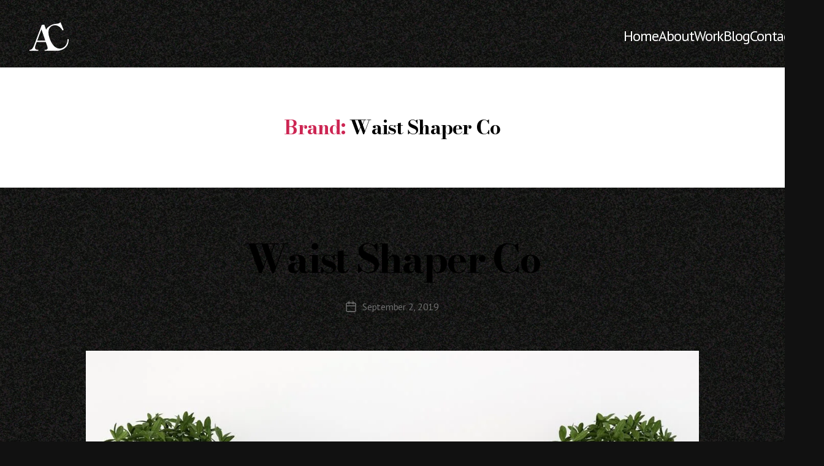

--- FILE ---
content_type: text/css
request_url: https://uxbyac.com/css/style-2.0.css
body_size: 4483
content:
body {
  font-family: 'PT Sans', sans-serif;
  -webkit-font-smoothing: antialiased;
  font-size: 16px;
  line-height: 1.25;
  margin: 0;
  padding: 0;
  background: #111;
  background-image: url("../images/tile-bg.png");
  color: #FFF;
  animation: 0.2s infinite bgNoise; }

ul, ol {
  padding: 0;
  margin: 0;
  list-style: none; }

.headline-font {
  font-family: 'Bodoni Moda', serif;
  -webkit-font-smoothing: antialiased; }

.dark-text {
  color: #111; }

.ohid {
  overflow: hidden; }

.disable-select,
.non-select,
.ns {
  -webkit-user-select: none;
  -moz-user-select: none;
  -ms-user-select: none;
  user-select: none;
  cursor: default; }

.holder {
  overflow: hidden; }

.no-show {
  display: none !important; }

.animate,
.animate a,
.animate img,
.animate > div {
  -webkit-transition-property: all;
  -webkit-transition-duration: 0.15s;
  -webkit-transition-timing-function: linear;
  -webkit-transition-delay: 0s;
  transition-property: all;
  transition-duration: 0.15s;
  transition-timing-function: linear;
  transition-delay: 0s; }

.transopac-ofive,
.transopac-ofive a,
.transopac-ofive div,
.transopac-ofive img {
  -webkit-transition: opacity 0.5s;
  /* Safari */
  transition: opacity 0.5s; }

*, input,
:before,
:after {
  -webkit-box-sizing: border-box;
  -moz-box-sizing: border-box;
  box-sizing: border-box; }

*,
*:before,
*:after {
  -webkit-box-sizing: border-box;
  -moz-box-sizing: border-box;
  box-sizing: border-box; }

.clearfix:before,
.clearfix:after {
  content: "";
  display: table; }

.clearfix:after {
  clear: both; }

.clearfix {
  zoom: 1; }

.skip-link {
  display: none; }

.inner-container {
  width: 1344px;
  margin: 0px auto;
  padding: 0px 48px;
  float: none !important; }
  .inner-container.inline {
    padding: 0px 8px; }

.mini-container {
  max-width: 728px;
  margin: 0px auto; }

.mauto {
  margin-left: auto;
  margin-right: auto; }

.overt-overlay {
  position: fixed;
  top: 0;
  left: 0;
  width: 100%;
  height: 100%;
  background: rgba(0, 0, 0, 0.7);
  z-index: -1;
  transition: all 0.25s;
  opacity: 0; }

h1, h2, h3, h4 {
  font-family: 'Bodoni Moda', serif;
  -webkit-font-smoothing: antialiased; }

.button.button-slim {
  display: inline-block;
  padding: 17px 48px 15px;
  background: transparent;
  border: 1px solid #FFF;
  text-decoration: none;
  color: #FFF;
  min-width: 200px;
  text-align: center;
  font-weight: 700;
  margin: 24px 0px 48px;
  text-transform: uppercase; }
  .button.button-slim:hover {
    background: #000; }

.m-menu-open {
  overflow: hidden; }
  .m-menu-open .overlay {
    opacity: 1;
    z-index: 9;
    transition: all 0.25s; }

#page {
  position: relative; }

#header {
  padding: 32px 0px 24px 0px; }
  #header .inner-container {
    display: flex;
    justify-content: space-between;
    align-items: center; }
  #header #logo a {
    display: block;
    width: 64px;
    height: 54px;
    background: url("../images/logo-white.svg");
    background-size: contain;
    background-position: center;
    background-repeat: no-repeat; }
  #header .desktop-menu ul {
    display: flex;
    gap: 48px; }
    #header .desktop-menu ul li {
      line-height: inherit;
      margin: 0; }
      #header .desktop-menu ul li a {
        font-size: 24px;
        text-decoration: none;
        color: #FFF;
        letter-spacing: -1px; }
        #header .desktop-menu ul li a:hover {
          border-bottom: 2px solid #DDD; }
      #header .desktop-menu ul li.current-menu-item a {
        font-weight: 700;
        border-bottom: 2px solid #FFF; }
  #header .mobile-menu {
    display: none; }
    #header .mobile-menu .toggle-button {
      display: block; }

#footer {
  width: 100%;
  padding: 48px 0px 0px 0px; }
  #footer .social {
    padding: 24px 0px;
    border: 1px solid #333; }
    #footer .social ul {
      display: flex;
      justify-content: center;
      align-items: center;
      margin: 0px; }
      #footer .social ul li {
        margin: 0;
        line-height: inherit; }
        #footer .social ul li a {
          display: block;
          width: 40px;
          height: 38px;
          background: url("../images/icons/instagram-white.svg");
          background-size: contain;
          background-position: center;
          background-repeat: no-repeat;
          border-radius: 12px;
          margin: 0px 8px;
          opacity: 0.65; }
          #footer .social ul li a:hover {
            opacity: 1; }
        #footer .social ul li.fb a {
          background-image: url("../images/icons/facebook-white.svg");
          margin: 0px 2px 0px 8px; }
        #footer .social ul li.li a {
          background-image: url("../images/icons/linkedin-white.svg"); }
        #footer .social ul li.tt a {
          background-image: url("../images/icons/tiktok-white.svg"); }
  #footer .copyright {
    display: block;
    padding: 24px 0px 32px;
    margin: 0px;
    font-size: 18px;
    text-align: center; }

.home #footer {
  position: absolute;
  bottom: 0; }

.home-section .section-heading {
  display: flex;
  justify-content: space-between;
  align-items: center;
  padding: 0px 0px 32px; }
  .home-section .section-heading h2 {
    font-size: 48px;
    line-height: 48px;
    text-transform: uppercase;
    letter-spacing: -2px;
    margin: 0px 0px 8px; }
  .home-section .section-heading .desc {
    display: block;
    font-size: 24px;
    line-height: 32px;
    margin: 0; }
  .home-section .section-heading .cta a {
    display: flex;
    align-items: center;
    justify-content: center;
    width: 64px;
    height: 64px;
    border: 1px solid #EEE; }
    .home-section .section-heading .cta a::after {
      content: "";
      display: block;
      width: 36px;
      height: 48px;
      background-image: url("../images/icon-right-arrow.svg");
      background-size: contain;
      background-position: center;
      background-repeat: no-repeat; }
.home-section#hero-section {
  width: 100%;
  display: flex;
  height: 800px;
  align-items: center;
  justify-content: center;
  overflow: hidden;
  padding: 64px 0px 0px; }
  .home-section#hero-section .text > div {
    max-width: 1000% !important;
    width: 100vw !important;
    margin-left: calc(50% - 50vw) !important;
    margin-right: calc(50% - 50vw) !important; }
  .home-section#hero-section .text h1, .home-section#hero-section .text h2 {
    position: relative;
    float: left;
    font-size: 148px;
    letter-spacing: -8px;
    text-transform: uppercase;
    line-height: 124px;
    font-weight: 400;
    margin: 0; }
    .home-section#hero-section .text h1 span, .home-section#hero-section .text h2 span {
      display: block;
      white-space: nowrap;
      animation: content-marquee 15s infinite linear;
      padding-left: 1vw; }
      .home-section#hero-section .text h1 span.name, .home-section#hero-section .text h2 span.name {
        opacity: 0.4; }
      .home-section#hero-section .text h1 span:after, .home-section#hero-section .text h2 span:after {
        content: attr(cont-text);
        padding-left: 1vw; }
  .home-section#hero-section .image {
    position: absolute;
    display: block;
    width: 728px;
    height: 728px;
    background: url("../images/me-headline.png");
    background-size: contain;
    background-position: center;
    background-repeat: no-repeat;
    margin: 0px 0px 0px -60px; }
.home-section#featured-work {
  overflow: hidden;
  padding: 128px 0px; }
  .home-section#featured-work .content-slider {
    position: relative; }
    .home-section#featured-work .content-slider .tns-outer .tns-controls {
      display: flex;
      position: absolute;
      top: -108px;
      right: 0;
      z-index: 9; }
      .home-section#featured-work .content-slider .tns-outer .tns-controls button {
        display: flex;
        justify-content: center;
        align-items: center;
        width: 64px;
        height: 64px;
        border: 1px solid #FFF;
        background: transparent;
        text-indent: -9999px;
        margin: 0px 0px 0px -1px;
        cursor: pointer;
        font-size: inherit;
        padding: 0;
        letter-spacing: inherit;
        line-height: inherit; }
        .home-section#featured-work .content-slider .tns-outer .tns-controls button::after {
          content: "";
          display: block;
          width: 36px;
          height: 48px;
          background-image: url("../images/icon-right-arrow.svg");
          background-size: contain;
          background-position: center;
          background-repeat: no-repeat; }
        .home-section#featured-work .content-slider .tns-outer .tns-controls button:first-child {
          margin: 0; }
          .home-section#featured-work .content-slider .tns-outer .tns-controls button:first-child::after {
            background-image: url("../images/icon-left-arrow.svg"); }
        .home-section#featured-work .content-slider .tns-outer .tns-controls button:disabled {
          opacity: 0.25;
          cursor: default; }
    .home-section#featured-work .content-slider .tns-outer .tns-nav,
    .home-section#featured-work .content-slider .tns-outer > button,
    .home-section#featured-work .content-slider .tns-outer .tns-liveregion {
      display: none; }
    .home-section#featured-work .content-slider .boxes {
      display: flex;
      white-space: nowrap; }
      .home-section#featured-work .content-slider .boxes .box {
        height: 548px;
        border: 1px solid #EEE;
        margin: 0px 0px 0px -1px;
        opacity: 0.8; }
        .home-section#featured-work .content-slider .boxes .box .image {
          padding: 16px; }
          .home-section#featured-work .content-slider .boxes .box .image a {
            display: block;
            height: 348px;
            background: #999;
            background-size: cover;
            background-position: center;
            background-repeat: no-repeat; }
        .home-section#featured-work .content-slider .boxes .box .info {
          display: flex;
          align-items: flex-start;
          flex-wrap: wrap;
          width: 100%;
          padding: 16px; }
          .home-section#featured-work .content-slider .boxes .box .info a {
            display: block;
            font-size: 36px;
            text-decoration: none;
            line-height: 40px;
            letter-spacing: -1px;
            color: #FFF;
            font-weight: 700;
            max-width: 95%;
            white-space: normal; }
          .home-section#featured-work .content-slider .boxes .box .info .tow {
            display: block;
            width: 100%;
            text-transform: uppercase;
            font-size: 20px;
            font-weight: 500;
            margin: 8px 0px 0px;
            color: #777; }
        .home-section#featured-work .content-slider .boxes .box:hover {
          opacity: 1; }
        .home-section#featured-work .content-slider .boxes .box:first-child {
          margin: 0; }
.home-section#recent-work {
  padding: 128px 0px 96px; }
  .home-section#recent-work .inner-container {
    position: relative; }
    .home-section#recent-work .inner-container .section-heading {
      height: 120px; }
  .home-section#recent-work .table {
    position: relative; }
    .home-section#recent-work .table .row {
      display: block;
      width: 60%;
      border: 1px solid #FFF; }
      .home-section#recent-work .table .row a {
        display: flex;
        justify-content: space-between;
        padding: 32px 24px;
        text-decoration: none;
        color: #FFF; }
        .home-section#recent-work .table .row a > span {
          display: inline-block;
          font-size: 28px;
          min-width: 64px; }
          .home-section#recent-work .table .row a > span.two {
            width: 464px; }
          .home-section#recent-work .table .row a > span.four {
            font-size: inherit; }
            .home-section#recent-work .table .row a > span.four .label {
              display: block;
              padding: 8px 24px;
              background: #682525;
              border-radius: 24px; }
          .home-section#recent-work .table .row a > span.image {
            display: none;
            position: absolute;
            top: 0;
            right: 0;
            width: 40%;
            height: 100%;
            border: 1px solid #FFF;
            border-left: 0px none;
            background: #111;
            z-index: 9; }
            .home-section#recent-work .table .row a > span.image span {
              display: none;
              width: 100%;
              height: 404px;
              margin: 0px 0px 24px;
              background-size: cover;
              background-position: center;
              background-repeat: no-repeat;
              position: relative;
              top: 0;
              right: 0;
              z-index: 9;
              transition: none;
              -webkit-transition: none; }
            .home-section#recent-work .table .row a > span.image p {
              display: block;
              font-size: 28px;
              padding: 0px 64px 0px 24px;
              font-family: 'PT Sans', sans-serif;
              line-height: inherit; }
        .home-section#recent-work .table .row a:hover {
          background: #111; }
          .home-section#recent-work .table .row a:hover .image {
            display: block; }
            .home-section#recent-work .table .row a:hover .image span {
              display: block;
              transition: none;
              -webkit-transition: none; }
      .home-section#recent-work .table .row:hover {
        border-right: 1px solid #111; }
      .home-section#recent-work .table .row:first-child {
        margin: 0; }
    .home-section#recent-work .table:hover .row {
      opacity: 0.25; }
      .home-section#recent-work .table:hover .row:hover {
        opacity: 1; }
  .home-section#recent-work .dirs {
    position: absolute;
    width: calc(40% - 39px);
    border: 1px solid #FFF;
    right: 48px;
    top: 120px;
    height: calc(100% - 120px);
    border-left: 0px none;
    background: #111; }
    .home-section#recent-work .dirs .swirl {
      display: none;
      width: 100%;
      height: 350px;
      background: url("../images/arrow-swirl.png");
      background-size: contain;
      background-repeat: no-repeat; }
.home-section#large-reach {
  min-height: 100vh;
  display: flex;
  justify-content: center;
  align-items: center; }
  .home-section#large-reach .text h3 {
    font-size: 72px;
    line-height: 72px;
    letter-spacing: -2px;
    margin: 0; }
  .home-section#large-reach .text .button-group {
    display: flex;
    justify-content: center;
    gap: 16px;
    margin: 48px 0px; }
    .home-section#large-reach .text .button-group .button {
      display: block;
      padding: 17px 48px 15px;
      background: transparent;
      border: 1px solid #FFF;
      text-decoration: none;
      color: #FFF;
      min-width: 164px;
      text-align: center;
      font-weight: 700; }
      .home-section#large-reach .text .button-group .button:hover {
        background: #000; }

.page .entry-header {
  background: transparent; }
  .page .entry-header .entry-title {
    color: #FFF; }

.page-template-template-about #page-content #the-content {
  padding: 12px 0px 96px 0px; }
  .page-template-template-about #page-content #the-content > .vc_row-fluid {
    width: 100%;
    margin: 0px auto; }
    .page-template-template-about #page-content #the-content > .vc_row-fluid .vc_column-inner {
      padding: 0; }
      .page-template-template-about #page-content #the-content > .vc_row-fluid .vc_column-inner img {
        filter: grayscale(1); }
  .page-template-template-about #page-content #the-content.rte div {
    font-size: 18px;
    line-height: 28px; }
    .page-template-template-about #page-content #the-content.rte div + div:empty {
      display: none; }
    .page-template-template-about #page-content #the-content.rte div:empty {
      display: none; }
  .page-template-template-about #page-content #the-content.rte p {
    font-size: 18px;
    line-height: 28px; }
    .page-template-template-about #page-content #the-content.rte p:empty {
      display: none; }
  .page-template-template-about #page-content #the-content.rte h6 {
    margin: 24px 0px 8px; }

.page-template-template-work #page-content {
  padding: 48px 0px 96px; }
  .page-template-template-work #page-content #page-header h1 {
    font-size: 64px;
    line-height: 64px;
    margin: 48px 0px 12px;
    text-transform: uppercase; }
  .page-template-template-work #page-content #page-header p {
    display: block;
    font-size: 24px;
    max-width: 50%; }
  .page-template-template-work #page-content #work-grid .filters {
    margin: 32px 0px 32px; }
    .page-template-template-work #page-content #work-grid .filters ul {
      display: flex;
      gap: 16px; }
      .page-template-template-work #page-content #work-grid .filters ul li {
        margin: 0;
        line-height: inherit; }
        .page-template-template-work #page-content #work-grid .filters ul li a {
          display: block;
          font-size: 20px;
          text-transform: uppercase;
          text-decoration: none;
          color: #FFF;
          padding: 10px 32px 8px;
          border: 1px solid #FFF; }
  .page-template-template-work #page-content #work-grid .items {
    display: flex;
    flex-wrap: wrap;
    gap: 48px 16px;
    margin: 32px 0px 64px; }
    .page-template-template-work #page-content #work-grid .items .item {
      width: calc(50% - 8px);
      border: 1px solid #333; }
      .page-template-template-work #page-content #work-grid .items .item a {
        display: block;
        opacity: 0.85;
        text-decoration: none;
        color: #FFF; }
        .page-template-template-work #page-content #work-grid .items .item a .image {
          display: block;
          height: 440px;
          background-size: cover;
          background-position: center;
          background-repeat: no-repeat; }
        .page-template-template-work #page-content #work-grid .items .item a .text {
          display: block;
          margin: 16px 16px 48px; }
          .page-template-template-work #page-content #work-grid .items .item a .text .name {
            display: block;
            font-size: 36px;
            line-height: 40px;
            letter-spacing: -1px;
            font-weight: 700;
            max-width: 85%;
            font-family: 'Bodoni Moda', serif;
            -webkit-font-smoothing: antialiased; }
          .page-template-template-work #page-content #work-grid .items .item a .text .client {
            display: block;
            text-transform: uppercase;
            font-size: 20px;
            font-weight: 500;
            margin: 8px 0px 0px;
            color: #AAA; }

.single-tetriz_portfolio #page {
  overflow: hidden; }
  .single-tetriz_portfolio #page #page-header {
    height: calc(100vh - 110px);
    display: flex;
    align-items: center; }
    .single-tetriz_portfolio #page #page-header .text h1 {
      margin: 0px 0px 0px; }
    .single-tetriz_portfolio #page #page-header .text p {
      display: block;
      margin: 8px 0px 48px;
      line-height: inherit;
      font-size: 28px;
      max-width: 65%; }
    .single-tetriz_portfolio #page #page-header .text .client {
      display: block;
      font-size: 24px;
      text-transform: uppercase;
      color: #666;
      letter-spacing: 2px; }
  .single-tetriz_portfolio #page #the-content {
    padding: 0px 0px 128px; }
    .single-tetriz_portfolio #page #the-content p {
      display: block;
      font-size: 18px;
      line-height: 30px;
      margin: 0px 0px 24px; }
      .single-tetriz_portfolio #page #the-content p a {
        display: inline-block;
        color: inherit;
        line-height: 18px;
        text-decoration: none;
        border-bottom: 2px solid #999; }
    .single-tetriz_portfolio #page #the-content ul {
      list-style-type: disc;
      margin: 0px 0px 0px 32px; }
      .single-tetriz_portfolio #page #the-content ul li {
        font-size: 18px;
        margin: 8px 0px; }
    .single-tetriz_portfolio #page #the-content .img-caption {
      padding: 16px 0px 24px;
      margin: 0; }
      .single-tetriz_portfolio #page #the-content .img-caption p {
        font-size: 18px;
        line-height: 24px;
        font-style: italic;
        color: #777;
        margin: 0;
        max-width: 90%; }
      .single-tetriz_portfolio #page #the-content .img-caption.inverted p {
        color: #DDD; }
    .single-tetriz_portfolio #page #the-content .post-password-form {
      padding: 0px 20px;
      max-width: 500px;
      min-height: 450px;
      margin: 0px auto; }
      .single-tetriz_portfolio #page #the-content .post-password-form input[type="submit"] {
        width: 100%;
        padding: 12px 24px; }
    .single-tetriz_portfolio #page #the-content .vc_column-inner {
      padding: 0; }
    .single-tetriz_portfolio #page #the-content .stretch-img .vc_figure {
      width: 100%; }
      .single-tetriz_portfolio #page #the-content .stretch-img .vc_figure .vc_single_image-wrapper {
        width: 100%; }
        .single-tetriz_portfolio #page #the-content .stretch-img .vc_figure .vc_single_image-wrapper img {
          width: 100%; }
  .single-tetriz_portfolio #page #project-nav {
    display: flex; }
    .single-tetriz_portfolio #page #project-nav a {
      position: relative;
      display: block;
      padding: 20px 16px 16px;
      border: 1px solid #FFF;
      color: #FFF;
      font-size: 32px;
      text-decoration: none;
      min-width: 50%;
      width: 100%;
      text-align: right; }
      .single-tetriz_portfolio #page #project-nav a span {
        font-weight: 700; }
        .single-tetriz_portfolio #page #project-nav a span:first-child {
          display: block;
          text-transform: uppercase;
          font-size: 20px;
          font-weight: 400;
          color: #777; }
      .single-tetriz_portfolio #page #project-nav a:first-child {
        text-align: left; }
      .single-tetriz_portfolio #page #project-nav a:hover {
        background: #111; }

@keyframes marqueeLeft {
  0% {
    right: -100%; }
  100% {
    right: 100%; } }
@keyframes content-marquee {
  0% {
    transform: translateX(0); }
  100% {
    transform: translateX(-50%); } }
@keyframes bgNoise {
  0%, 100% {
    background-position: 0 0; }
  1% {
    background-position: -5% -10%; }
  5% {
    background-position: -15% 5%; }
  10% {
    background-position: 7% -25%; }
  20% {
    background-position: 20% 25%; }
  30% {
    background-position: -25% 10%; }
  40% {
    background-position: 15% 5%; }
  50% {
    background-position: 0% 15%; }
  60% {
    background-position: 25% 35%; }
  70% {
    background-position: -10% 10%; } }
@media screen and (max-width: 575px) {
  .inner-container,
  .mini-container {
    width: 100%;
    padding: 0px 16px; }

  #header {
    padding: 24px 0px 16px 0px; }
    #header #logo a {
      position: relative;
      z-index: 11;
      width: 50px;
      height: 54px; }
    #header .desktop-menu {
      display: none; }
    #header .mobile-menu {
      display: block; }
      #header .mobile-menu .toggle-button {
        display: block;
        position: absolute;
        top: 34px;
        right: 16px;
        background: url("../images/icon-menu.svg");
        background-repeat: no-repeat;
        background-size: contain;
        background-position: center;
        width: 32px;
        height: 32px;
        opacity: 0.8; }
      #header .mobile-menu .the-menu {
        display: none;
        align-items: center;
        position: absolute;
        width: 100vw;
        height: 100vh;
        top: 0;
        left: 0;
        z-index: 10;
        background: #111;
        padding: 0px 16px; }
        #header .mobile-menu .the-menu > div {
          width: 100%; }
        #header .mobile-menu .the-menu ul {
          margin: -20vh 0 0; }
          #header .mobile-menu .the-menu ul li {
            margin: 12px 0px; }
            #header .mobile-menu .the-menu ul li a {
              display: block;
              font-size: 28px;
              text-decoration: none;
              color: #FFF;
              font-weight: 700; }
      #header .mobile-menu.active .toggle-button {
        z-index: 11;
        background-image: url("../images/icon-dismiss.svg"); }
      #header .mobile-menu.active .the-menu {
        display: flex; }

  #footer .social {
    padding: 16px 0px; }
    #footer .social ul li a {
      width: 32px;
      height: 30px; }
  #footer .copyright {
    font-size: 16px; }

  .home-section .section-heading {
    padding: 0px 0px 24px; }
    .home-section .section-heading .text {
      max-width: 65%; }
      .home-section .section-heading .text h2 {
        font-size: 32px;
        line-height: 32px;
        letter-spacing: -1px;
        margin: 0px 0px 4px; }
      .home-section .section-heading .text .desc {
        font-size: 20px;
        line-height: 24px; }
    .home-section .section-heading .cta a {
      width: 48px;
      height: 48px; }
      .home-section .section-heading .cta a:after {
        width: 24px;
        height: 32px; }
  .home-section#hero-section {
    height: 512px; }
    .home-section#hero-section .text h1, .home-section#hero-section .text h2 {
      font-size: 48px;
      line-height: 48px;
      letter-spacing: -4px; }
    .home-section#hero-section .image {
      width: 100%;
      height: 404px;
      margin: 0px 0px 0px -12px; }
  .home-section#featured-work {
    padding: 96px 0px; }
    .home-section#featured-work .content-slider .tns-outer .tns-controls button {
      width: 48px;
      height: 48px; }
      .home-section#featured-work .content-slider .tns-outer .tns-controls button::after {
        width: 24px;
        height: 32px; }
    .home-section#featured-work .content-slider .tns-outer .boxes {
      width: calc(400%); }
      .home-section#featured-work .content-slider .tns-outer .boxes .box {
        width: 100%; }
        .home-section#featured-work .content-slider .tns-outer .boxes .box .image a {
          height: 320px; }
  .home-section#recent-work {
    padding: 32px 0px 32px; }
    .home-section#recent-work .inner-container .section-heading {
      height: inherit; }
    .home-section#recent-work .table .row {
      width: 100%; }
      .home-section#recent-work .table .row a {
        flex-wrap: wrap;
        padding: 24px 16px; }
        .home-section#recent-work .table .row a span.two {
          width: 100%;
          font-size: 26px; }
        .home-section#recent-work .table .row a span.four {
          margin: 12px 0px 8px; }
          .home-section#recent-work .table .row a span.four label {
            opacity: 0.75; }
        .home-section#recent-work .table .row a span.image {
          display: none; }
        .home-section#recent-work .table .row a:hover span.image {
          display: none; }
      .home-section#recent-work .table .row:hover {
        border-right: 1px solid #FFF; }
    .home-section#recent-work .dirs {
      display: none; }
  .home-section#large-reach .text {
    margin: -48px 0px 0px;
    padding: 0px 16px; }
    .home-section#large-reach .text h3 {
      font-size: 54px;
      line-height: 54px;
      text-align: center; }
    .home-section#large-reach .text .button-group {
      flex-wrap: wrap;
      margin: 32px 0px; }
      .home-section#large-reach .text .button-group .button {
        padding: 16px 48px 15px; }

  .page-template-template-about #page-content #the-content .vc_row {
    margin: 0px 0px 24px; }
    .page-template-template-about #page-content #the-content .vc_row .wpb_content_element {
      margin-top: 0px !important;
      margin-bottom: 0px !important; }
    .page-template-template-about #page-content #the-content .vc_row.mini-container {
      padding: 0px 16px; }
    .page-template-template-about #page-content #the-content .vc_row:first-child {
      padding-bottom: 24px !important; }
  .page-template-template-about #page-content #the-content h2 {
    font-size: 28px;
    line-height: 34px;
    margin: 24px 0px 16px; }

  .page-template-template-work #page-content {
    padding: 32px 0px 96px; }
    .page-template-template-work #page-content #page-header h1 {
      font-size: 40px;
      line-height: 40px; }
    .page-template-template-work #page-content #page-header p {
      max-width: 100%;
      font-size: 20px;
      line-height: 28px; }
    .page-template-template-work #page-content #work-grid .items {
      gap: 32px 16px; }
      .page-template-template-work #page-content #work-grid .items .item {
        width: 100%; }
        .page-template-template-work #page-content #work-grid .items .item a .image {
          height: 280px; }
        .page-template-template-work #page-content #work-grid .items .item a .text .name {
          font-size: 32px;
          line-height: 36px;
          max-width: 98%; }

  .single-tetriz_portfolio #page #page-header {
    height: calc(100vh - 94px); }
    .single-tetriz_portfolio #page #page-header .text {
      margin: -35vw 0 0; }
      .single-tetriz_portfolio #page #page-header .text h1 {
        font-size: 44px;
        line-height: 48px; }
      .single-tetriz_portfolio #page #page-header .text p {
        font-size: 22px;
        max-width: 95%;
        margin: 12px 0px 24px; }
      .single-tetriz_portfolio #page #page-header .text .client {
        font-size: 20px; }
  .single-tetriz_portfolio #page #the-content .vc_row .vc_column-inner {
    padding-top: 0; }
  .single-tetriz_portfolio #page #the-content .vc_row .wpb_text_column {
    padding-left: 16px;
    padding-right: 16px; }
  .single-tetriz_portfolio #page #the-content .vc_row.inner-container .wpb_text_column {
    padding-left: 0;
    padding-right: 0; }
  .single-tetriz_portfolio #page #the-content .vc_row.needs-el-padding .wpb_text_column {
    padding-left: 16px;
    padding-right: 16px; }
  .single-tetriz_portfolio #page #project-nav {
    flex-wrap: wrap;
    border-left: 0px none;
    border-right: 0px none; }
    .single-tetriz_portfolio #page #project-nav a {
      font-size: 28px;
      text-align: center; }
      .single-tetriz_portfolio #page #project-nav a span:first-child {
        font-size: 16px; }
      .single-tetriz_portfolio #page #project-nav a:first-child {
        text-align: center; } }

/*# sourceMappingURL=style-2.0.css.map */


--- FILE ---
content_type: image/svg+xml
request_url: https://uxbyac.com/images/icons/facebook-white.svg
body_size: 223
content:
<?xml version="1.0" encoding="UTF-8"?>
<svg width="24px" height="49px" viewBox="0 0 24 49" version="1.1" xmlns="http://www.w3.org/2000/svg" xmlns:xlink="http://www.w3.org/1999/xlink">
    <title>facebook</title>
    <g id="New-Portfolio-Site" stroke="none" stroke-width="1" fill="none" fill-rule="evenodd">
        <g id="facebook" transform="translate(0.982000, 0.096000)" fill="#FFFFFF" fill-rule="nonzero">
            <path d="M22.448,15.643 L14.803,15.643 L14.803,10.629 C14.803,8.746 16.051,8.307 16.93,8.307 C17.807,8.307 22.325,8.307 22.325,8.307 L22.325,0.029 L14.895,0 C6.647,0 4.77,6.174 4.77,10.125 L4.77,15.643 L0,15.643 L0,24.173 L4.77,24.173 C4.77,35.12 4.77,48.31 4.77,48.31 L14.803,48.31 C14.803,48.31 14.803,34.99 14.803,24.173 L21.573,24.173 L22.448,15.643 Z" id="Path"></path>
        </g>
    </g>
</svg>

--- FILE ---
content_type: application/x-javascript
request_url: https://uxbyac.com/js/global.js
body_size: 11
content:
// Mobile Menu
var mmenu_button = document.querySelector('.mobile-menu .toggle-button');
if (mmenu_button) {
    mmenu_button.onclick = function() {
        document.body.scrollTop = 0; // For Safari
        document.documentElement.scrollTop = 0; // For Chrome, Firefox, IE and Opera
        document.body.classList.remove('m-search-open');
        document.body.classList.toggle('m-menu-open');
        this.parentElement.classList.toggle('active');
    }
}

--- FILE ---
content_type: image/svg+xml
request_url: https://uxbyac.com/images/icons/tiktok-white.svg
body_size: 557
content:
<?xml version="1.0" encoding="UTF-8"?>
<svg width="449px" height="512px" viewBox="0 0 449 512" version="1.1" xmlns="http://www.w3.org/2000/svg" xmlns:xlink="http://www.w3.org/1999/xlink">
    <title>tiktok</title>
    <g id="New-Portfolio-Site" stroke="none" stroke-width="1" fill="none" fill-rule="evenodd">
        <g id="tiktok" transform="translate(0.128010, 0.000000)" fill="#FFFFFF" fill-rule="nonzero">
            <path d="M447.87199,209.91 C403.846698,210.015307 360.901073,196.28544 325.10199,170.66 L325.10199,349.38 C325.077101,417.162851 282.993522,477.814896 219.507825,501.565301 C156.022128,525.315706 84.462865,507.178175 39.9546384,456.055447 C-4.55358819,404.93272 -12.6664651,331.557796 19.5981835,271.946489 C51.8628322,212.335182 117.73118,179.002632 184.87199,188.31 L184.87199,278.2 C154.095769,268.519426 120.583615,279.71419 101.804844,305.948653 C83.0260723,332.183116 83.2341789,367.515027 102.320681,393.526461 C121.407184,419.537896 155.048883,430.337121 185.708935,420.294684 C216.368987,410.252247 237.102719,381.642816 237.10199,349.38 L237.10199,0 L325.10199,0 C325.040865,7.43140026 325.663488,14.8526687 326.96199,22.17 L326.96199,22.17 C333.142117,55.1831654 352.639801,84.1964147 380.87199,102.39 C400.745885,115.530921 424.046469,122.535007 447.87199,122.53 L447.87199,209.91 Z" id="Path"></path>
        </g>
    </g>
</svg>

--- FILE ---
content_type: image/svg+xml
request_url: https://uxbyac.com/images/icons/linkedin-white.svg
body_size: 477
content:
<?xml version="1.0" encoding="UTF-8"?>
<svg width="50px" height="51px" viewBox="0 0 50 51" version="1.1" xmlns="http://www.w3.org/2000/svg" xmlns:xlink="http://www.w3.org/1999/xlink">
    <title>linkedin</title>
    <g id="New-Portfolio-Site" stroke="none" stroke-width="1" fill="none" fill-rule="evenodd">
        <g id="linkedin" transform="translate(0.494000, 0.667000)" fill="#FFFFFF" fill-rule="nonzero">
            <path d="M26.577,22.434 L26.577,22.357 C26.561,22.383 26.544,22.409 26.527,22.434 L26.577,22.434 Z" id="Path"></path>
            <path d="M45.771,0 L3.651,0 C1.635,0 0,1.596 0,3.563 L0,46.176 C0,48.142 1.635,49.738 3.651,49.738 L45.771,49.738 C47.79,49.738 49.425,48.141 49.425,46.176 L49.425,3.563 C49.425,1.595 47.789,0 45.771,0 Z M14.981,41.637 L7.516,41.637 L7.516,19.178 L14.981,19.178 L14.981,41.637 Z M11.249,16.11 L11.199,16.11 C8.695,16.11 7.075,14.385 7.075,12.23 C7.075,10.027 8.745,8.35 11.298,8.35 C13.852,8.35 15.423,10.027 15.473,12.23 C15.473,14.385 13.851,16.11 11.249,16.11 Z M41.9,41.637 L34.435,41.637 L34.435,29.619 C34.435,26.601 33.355,24.541 30.654,24.541 C28.592,24.541 27.364,25.93 26.823,27.272 C26.626,27.751 26.578,28.421 26.578,29.093 L26.578,41.636 L19.113,41.636 C19.113,41.636 19.211,21.282 19.113,19.177 L26.578,19.177 L26.578,22.356 C27.57,20.826 29.344,18.647 33.307,18.647 C38.218,18.647 41.901,21.858 41.901,28.757 L41.901,41.637 L41.9,41.637 Z" id="Shape"></path>
        </g>
    </g>
</svg>

--- FILE ---
content_type: image/svg+xml
request_url: https://uxbyac.com/images/logo-white.svg
body_size: 1035
content:
<?xml version="1.0" encoding="UTF-8"?>
<svg width="100px" height="73px" viewBox="0 0 100 73" version="1.1" xmlns="http://www.w3.org/2000/svg" xmlns:xlink="http://www.w3.org/1999/xlink">
    <title>logo-black</title>
    <g id="New-Portfolio-Site" stroke="none" stroke-width="1" fill="none" fill-rule="evenodd">
        <g id="Desktop-HD" transform="translate(-64.000000, -64.000000)" fill="#FFFFFF" fill-rule="nonzero">
            <g id="logo-black" transform="translate(64.000000, 64.000000)">
                <path d="M22.536346,72.8904044 L22.536346,70.60225 C16.7488019,70.4262381 14.2934802,68.8421316 14.2934802,65.4099002 C14.2934802,63.3857638 14.9073105,60.65758 16.2226616,57.3133546 L18.6779833,50.6249039 L41.7404701,50.6249039 L45.0726911,60.3055561 C45.8619023,62.5057046 46.3003538,64.7058528 46.3880431,66.1139475 L46.3880431,66.3779653 L46.3880431,66.3779653 C46.3880431,69.2821612 44.3711717,70.4262381 38.8466977,70.60225 L38.8466977,72.8904044 L67.433658,72.8904044 L67.433658,70.60225 C64.539886,70.2502263 63.7506749,70.0742144 62.786085,69.6341848 C60.7692136,68.5781136 59.1031019,65.7619239 57.0862304,60.3055561 L37.9697971,6.35792068 L31.4807323,7.06196804 L12.8027491,56.6973131 C8.85669623,67.0820129 5.69985411,70.514244 0,70.60225 L0,72.8904044 L22.536346,72.8904044 Z M40.6004992,47.1926725 L19.9056442,47.1926725 L30.6038318,18.590745 L40.6004992,47.1926725 Z M82.530199,70.5058567 C94.6446152,65.5936842 100.264583,56.765587 99.9904448,43.3984662 L97.1070176,43.0489637 C97.1028692,46.5625919 96.8498953,48.753352 96.2232476,51.1905478 C94.4073637,58.1914071 89.8501438,63.5512209 83.7522835,66.023791 C71.8004762,70.8700284 59.9826924,62.6582309 52.6901538,44.5435463 C49.1095823,35.6493993 47.7964883,27.924017 48.8321715,21.3344314 C49.7085207,15.7586283 53.3401739,11.153784 58.5436807,9.0438575 C63.8284944,6.90096342 69.9862679,7.63129305 75.2578726,11.0938843 C78.8483783,13.4346986 81.2677666,16.1554616 84.2973236,21.0966672 L87.2242948,19.9098335 L79.2090722,0 C76.968662,1.95253762 76.4652252,2.34650618 75.2456541,2.84102029 C74.0260806,3.33553441 72.9034194,3.60091783 71.6337547,3.73607354 C63.3324809,4.72915084 61.4123785,5.12804739 57.1845294,6.84236275 C39.7852996,13.8974297 33.6897221,31.1761965 41.6063964,50.8412367 C45.5811594,60.7145558 51.8259109,67.7690876 59.4413853,70.945705 C66.3719339,73.830542 74.7249387,73.6707466 82.530199,70.5058567 Z" id="AC"></path>
            </g>
        </g>
    </g>
</svg>

--- FILE ---
content_type: image/svg+xml
request_url: https://uxbyac.com/images/icons/instagram-white.svg
body_size: 294
content:
<?xml version="1.0" encoding="UTF-8"?>
<svg width="200px" height="200px" viewBox="0 0 200 200" version="1.1" xmlns="http://www.w3.org/2000/svg" xmlns:xlink="http://www.w3.org/1999/xlink">
    <title>instagram</title>
    <g id="New-Portfolio-Site" stroke="none" stroke-width="1" fill="none" fill-rule="evenodd">
        <g id="instagram" fill="#FFFFFF" fill-rule="nonzero">
            <circle id="Oval" cx="100" cy="100" r="32"></circle>
            <path d="M144,0 L56,0 C25.072054,0 0,25.072054 0,56 L0,144 C0,174.927946 25.072054,200 56,200 L144,200 C174.927946,200 200,174.927946 200,144 L200,56 C200,25.072054 174.927946,0 144,0 Z M100,148 C73.490332,148 52,126.509668 52,100 C52,73.490332 73.490332,52 100,52 C126.509668,52 148,73.490332 148,100 C148,126.509668 126.509668,148 100,148 L100,148 Z M152,60 C145.372583,60 140,54.627417 140,48 C140,41.372583 145.372583,36 152,36 C158.627417,36 164,41.372583 164,48 C164,54.627417 158.627417,60 152,60 Z" id="Shape"></path>
        </g>
    </g>
</svg>